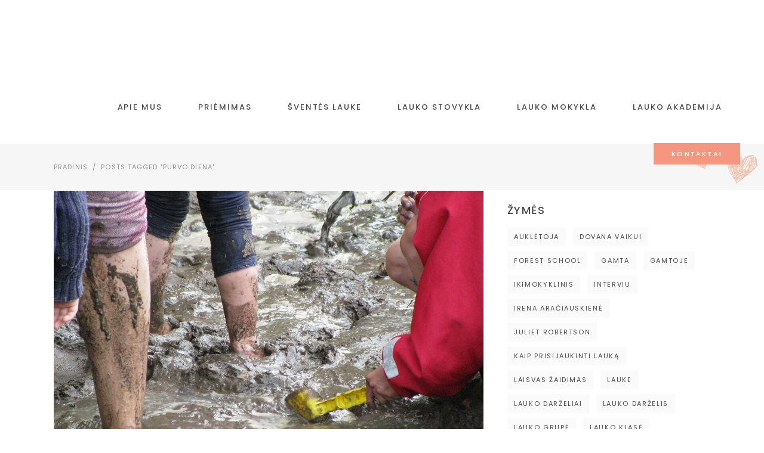

--- FILE ---
content_type: text/html; charset=UTF-8
request_url: https://laukodarzelis.lt/tag/purvo-diena/
body_size: 16662
content:
<!DOCTYPE html><html
lang="lt-LT"><head><link
rel="shortcut icon" href="https://laukodarzelis.lt/wp-content/themes/peggi/favicon.ico" type="image/x-icon"><link
rel="icon" href="https://laukodarzelis.lt/wp-content/themes/peggi/favicon.ico" type="image/x-icon">
 <script async src="https://www.googletagmanager.com/gtag/js?id=UA-102425478-3" type="7277fad61f5b0d66293bce30-text/javascript"></script> <script type="7277fad61f5b0d66293bce30-text/javascript">window.dataLayer = window.dataLayer || [];
  function gtag(){dataLayer.push(arguments);}
  gtag('js', new Date());

  gtag('config', 'UA-102425478-3');</script>  <script type="7277fad61f5b0d66293bce30-text/javascript">(function(w,d,s,l,i){w[l]=w[l]||[];w[l].push({'gtm.start':
	new Date().getTime(),event:'gtm.js'});var f=d.getElementsByTagName(s)[0],
	j=d.createElement(s),dl=l!='dataLayer'?'&l='+l:'';j.async=true;j.src=
	'https://www.googletagmanager.com/gtm.js?id='+i+dl;f.parentNode.insertBefore(j,f);
	})(window,document,'script','dataLayer','GTM-MW34TC5');</script> <meta
charset="UTF-8"/><link rel="profile" href="https://gmpg.org/xfn/11" /><meta
name="viewport" content="width=device-width,initial-scale=1,user-scalable=yes"><meta
name='robots' content='index, follow, max-image-preview:large, max-snippet:-1, max-video-preview:-1' /><title>Purvo diena Archives - Lauko Darželis</title><link
rel="canonical" href="https://laukodarzelis.lt/tag/purvo-diena/" /><meta
property="og:locale" content="lt_LT" /><meta
property="og:type" content="article" /><meta
property="og:title" content="Purvo diena Archives - Lauko Darželis" /><meta
property="og:url" content="https://laukodarzelis.lt/tag/purvo-diena/" /><meta
property="og:site_name" content="Lauko Darželis" /><meta
property="og:image" content="https://laukodarzelis.lt/wp-content/uploads/2020/05/20180809-Lauke-Darzelis2-013.jpg" /><meta
property="og:image:width" content="800" /><meta
property="og:image:height" content="533" /><meta
property="og:image:type" content="image/jpeg" /><meta
name="twitter:card" content="summary_large_image" /> <script type="application/ld+json" class="yoast-schema-graph">{"@context":"https://schema.org","@graph":[{"@type":"CollectionPage","@id":"https://laukodarzelis.lt/tag/purvo-diena/","url":"https://laukodarzelis.lt/tag/purvo-diena/","name":"Purvo diena Archives - Lauko Darželis","isPartOf":{"@id":"https://laukodarzelis.lt/#website"},"primaryImageOfPage":{"@id":"https://laukodarzelis.lt/tag/purvo-diena/#primaryimage"},"image":{"@id":"https://laukodarzelis.lt/tag/purvo-diena/#primaryimage"},"thumbnailUrl":"https://laukodarzelis.lt/wp-content/uploads/2015/08/PdIV-1.jpg","breadcrumb":{"@id":"https://laukodarzelis.lt/tag/purvo-diena/#breadcrumb"},"inLanguage":"lt-LT"},{"@type":"ImageObject","inLanguage":"lt-LT","@id":"https://laukodarzelis.lt/tag/purvo-diena/#primaryimage","url":"https://laukodarzelis.lt/wp-content/uploads/2015/08/PdIV-1.jpg","contentUrl":"https://laukodarzelis.lt/wp-content/uploads/2015/08/PdIV-1.jpg","width":"1071","height":"804","caption":""},{"@type":"BreadcrumbList","@id":"https://laukodarzelis.lt/tag/purvo-diena/#breadcrumb","itemListElement":[{"@type":"ListItem","position":1,"name":"Home","item":"https://laukodarzelis.lt/"},{"@type":"ListItem","position":2,"name":"Purvo diena"}]},{"@type":"WebSite","@id":"https://laukodarzelis.lt/#website","url":"https://laukodarzelis.lt/","name":"Lauko Darželis","description":"Lauko pedagogika Jūsų vaikučiui","publisher":{"@id":"https://laukodarzelis.lt/#organization"},"potentialAction":[{"@type":"SearchAction","target":{"@type":"EntryPoint","urlTemplate":"https://laukodarzelis.lt/?s={search_term_string}"},"query-input":{"@type":"PropertyValueSpecification","valueRequired":true,"valueName":"search_term_string"}}],"inLanguage":"lt-LT"},{"@type":"Organization","@id":"https://laukodarzelis.lt/#organization","name":"VšĮ Lauko darželis","url":"https://laukodarzelis.lt/","logo":{"@type":"ImageObject","inLanguage":"lt-LT","@id":"https://laukodarzelis.lt/#/schema/logo/image/","url":"https://laukodarzelis.lt/wp-content/uploads/2019/03/Logo_darzelis-2.png","contentUrl":"https://laukodarzelis.lt/wp-content/uploads/2019/03/Logo_darzelis-2.png","width":340,"height":135,"caption":"VšĮ Lauko darželis"},"image":{"@id":"https://laukodarzelis.lt/#/schema/logo/image/"},"sameAs":["https://www.facebook.com/laukodarzelis/"]}]}</script> <link
rel='dns-prefetch' href='//maps.googleapis.com' /><link
rel='dns-prefetch' href='//fonts.googleapis.com' /><link
rel="alternate" type="application/rss+xml" title="Lauko Darželis &raquo; Įrašų RSS srautas" href="https://laukodarzelis.lt/feed/" /><link
rel="alternate" type="application/rss+xml" title="Lauko Darželis &raquo; Komentarų RSS srautas" href="https://laukodarzelis.lt/comments/feed/" /><link
rel="alternate" type="text/calendar" title="Lauko Darželis &raquo; iCal tiektuvas" href="https://laukodarzelis.lt/events/?ical=1" /><link
rel="alternate" type="application/rss+xml" title="Lauko Darželis &raquo; Žymos „Purvo diena“ RSS srautas" href="https://laukodarzelis.lt/tag/purvo-diena/feed/" /><style>.lazyload,
			.lazyloading {
				max-width: 100%;
			}</style><style id='wp-img-auto-sizes-contain-inline-css' type='text/css'>img:is([sizes=auto i],[sizes^="auto," i]){contain-intrinsic-size:3000px 1500px}
/*# sourceURL=wp-img-auto-sizes-contain-inline-css */</style><link
rel='stylesheet' id='twb-open-sans-css' href='https://fonts.googleapis.com/css?family=Open+Sans%3A300%2C400%2C500%2C600%2C700%2C800&#038;display=swap&#038;ver=6.9' type='text/css' media='all' /><link
rel='stylesheet' id='twbbwg-global-css' href='https://laukodarzelis.lt/wp-content/plugins/photo-gallery/booster/assets/css/global.css?ver=1.0.0' type='text/css' media='all' /><link
rel='stylesheet' id='wp-block-library-css' href='https://laukodarzelis.lt/wp-includes/css/dist/block-library/style.min.css?ver=6.9' type='text/css' media='all' /><style id='global-styles-inline-css' type='text/css'>:root{--wp--preset--aspect-ratio--square: 1;--wp--preset--aspect-ratio--4-3: 4/3;--wp--preset--aspect-ratio--3-4: 3/4;--wp--preset--aspect-ratio--3-2: 3/2;--wp--preset--aspect-ratio--2-3: 2/3;--wp--preset--aspect-ratio--16-9: 16/9;--wp--preset--aspect-ratio--9-16: 9/16;--wp--preset--color--black: #000000;--wp--preset--color--cyan-bluish-gray: #abb8c3;--wp--preset--color--white: #ffffff;--wp--preset--color--pale-pink: #f78da7;--wp--preset--color--vivid-red: #cf2e2e;--wp--preset--color--luminous-vivid-orange: #ff6900;--wp--preset--color--luminous-vivid-amber: #fcb900;--wp--preset--color--light-green-cyan: #7bdcb5;--wp--preset--color--vivid-green-cyan: #00d084;--wp--preset--color--pale-cyan-blue: #8ed1fc;--wp--preset--color--vivid-cyan-blue: #0693e3;--wp--preset--color--vivid-purple: #9b51e0;--wp--preset--gradient--vivid-cyan-blue-to-vivid-purple: linear-gradient(135deg,rgb(6,147,227) 0%,rgb(155,81,224) 100%);--wp--preset--gradient--light-green-cyan-to-vivid-green-cyan: linear-gradient(135deg,rgb(122,220,180) 0%,rgb(0,208,130) 100%);--wp--preset--gradient--luminous-vivid-amber-to-luminous-vivid-orange: linear-gradient(135deg,rgb(252,185,0) 0%,rgb(255,105,0) 100%);--wp--preset--gradient--luminous-vivid-orange-to-vivid-red: linear-gradient(135deg,rgb(255,105,0) 0%,rgb(207,46,46) 100%);--wp--preset--gradient--very-light-gray-to-cyan-bluish-gray: linear-gradient(135deg,rgb(238,238,238) 0%,rgb(169,184,195) 100%);--wp--preset--gradient--cool-to-warm-spectrum: linear-gradient(135deg,rgb(74,234,220) 0%,rgb(151,120,209) 20%,rgb(207,42,186) 40%,rgb(238,44,130) 60%,rgb(251,105,98) 80%,rgb(254,248,76) 100%);--wp--preset--gradient--blush-light-purple: linear-gradient(135deg,rgb(255,206,236) 0%,rgb(152,150,240) 100%);--wp--preset--gradient--blush-bordeaux: linear-gradient(135deg,rgb(254,205,165) 0%,rgb(254,45,45) 50%,rgb(107,0,62) 100%);--wp--preset--gradient--luminous-dusk: linear-gradient(135deg,rgb(255,203,112) 0%,rgb(199,81,192) 50%,rgb(65,88,208) 100%);--wp--preset--gradient--pale-ocean: linear-gradient(135deg,rgb(255,245,203) 0%,rgb(182,227,212) 50%,rgb(51,167,181) 100%);--wp--preset--gradient--electric-grass: linear-gradient(135deg,rgb(202,248,128) 0%,rgb(113,206,126) 100%);--wp--preset--gradient--midnight: linear-gradient(135deg,rgb(2,3,129) 0%,rgb(40,116,252) 100%);--wp--preset--font-size--small: 13px;--wp--preset--font-size--medium: 20px;--wp--preset--font-size--large: 36px;--wp--preset--font-size--x-large: 42px;--wp--preset--spacing--20: 0.44rem;--wp--preset--spacing--30: 0.67rem;--wp--preset--spacing--40: 1rem;--wp--preset--spacing--50: 1.5rem;--wp--preset--spacing--60: 2.25rem;--wp--preset--spacing--70: 3.38rem;--wp--preset--spacing--80: 5.06rem;--wp--preset--shadow--natural: 6px 6px 9px rgba(0, 0, 0, 0.2);--wp--preset--shadow--deep: 12px 12px 50px rgba(0, 0, 0, 0.4);--wp--preset--shadow--sharp: 6px 6px 0px rgba(0, 0, 0, 0.2);--wp--preset--shadow--outlined: 6px 6px 0px -3px rgb(255, 255, 255), 6px 6px rgb(0, 0, 0);--wp--preset--shadow--crisp: 6px 6px 0px rgb(0, 0, 0);}:where(.is-layout-flex){gap: 0.5em;}:where(.is-layout-grid){gap: 0.5em;}body .is-layout-flex{display: flex;}.is-layout-flex{flex-wrap: wrap;align-items: center;}.is-layout-flex > :is(*, div){margin: 0;}body .is-layout-grid{display: grid;}.is-layout-grid > :is(*, div){margin: 0;}:where(.wp-block-columns.is-layout-flex){gap: 2em;}:where(.wp-block-columns.is-layout-grid){gap: 2em;}:where(.wp-block-post-template.is-layout-flex){gap: 1.25em;}:where(.wp-block-post-template.is-layout-grid){gap: 1.25em;}.has-black-color{color: var(--wp--preset--color--black) !important;}.has-cyan-bluish-gray-color{color: var(--wp--preset--color--cyan-bluish-gray) !important;}.has-white-color{color: var(--wp--preset--color--white) !important;}.has-pale-pink-color{color: var(--wp--preset--color--pale-pink) !important;}.has-vivid-red-color{color: var(--wp--preset--color--vivid-red) !important;}.has-luminous-vivid-orange-color{color: var(--wp--preset--color--luminous-vivid-orange) !important;}.has-luminous-vivid-amber-color{color: var(--wp--preset--color--luminous-vivid-amber) !important;}.has-light-green-cyan-color{color: var(--wp--preset--color--light-green-cyan) !important;}.has-vivid-green-cyan-color{color: var(--wp--preset--color--vivid-green-cyan) !important;}.has-pale-cyan-blue-color{color: var(--wp--preset--color--pale-cyan-blue) !important;}.has-vivid-cyan-blue-color{color: var(--wp--preset--color--vivid-cyan-blue) !important;}.has-vivid-purple-color{color: var(--wp--preset--color--vivid-purple) !important;}.has-black-background-color{background-color: var(--wp--preset--color--black) !important;}.has-cyan-bluish-gray-background-color{background-color: var(--wp--preset--color--cyan-bluish-gray) !important;}.has-white-background-color{background-color: var(--wp--preset--color--white) !important;}.has-pale-pink-background-color{background-color: var(--wp--preset--color--pale-pink) !important;}.has-vivid-red-background-color{background-color: var(--wp--preset--color--vivid-red) !important;}.has-luminous-vivid-orange-background-color{background-color: var(--wp--preset--color--luminous-vivid-orange) !important;}.has-luminous-vivid-amber-background-color{background-color: var(--wp--preset--color--luminous-vivid-amber) !important;}.has-light-green-cyan-background-color{background-color: var(--wp--preset--color--light-green-cyan) !important;}.has-vivid-green-cyan-background-color{background-color: var(--wp--preset--color--vivid-green-cyan) !important;}.has-pale-cyan-blue-background-color{background-color: var(--wp--preset--color--pale-cyan-blue) !important;}.has-vivid-cyan-blue-background-color{background-color: var(--wp--preset--color--vivid-cyan-blue) !important;}.has-vivid-purple-background-color{background-color: var(--wp--preset--color--vivid-purple) !important;}.has-black-border-color{border-color: var(--wp--preset--color--black) !important;}.has-cyan-bluish-gray-border-color{border-color: var(--wp--preset--color--cyan-bluish-gray) !important;}.has-white-border-color{border-color: var(--wp--preset--color--white) !important;}.has-pale-pink-border-color{border-color: var(--wp--preset--color--pale-pink) !important;}.has-vivid-red-border-color{border-color: var(--wp--preset--color--vivid-red) !important;}.has-luminous-vivid-orange-border-color{border-color: var(--wp--preset--color--luminous-vivid-orange) !important;}.has-luminous-vivid-amber-border-color{border-color: var(--wp--preset--color--luminous-vivid-amber) !important;}.has-light-green-cyan-border-color{border-color: var(--wp--preset--color--light-green-cyan) !important;}.has-vivid-green-cyan-border-color{border-color: var(--wp--preset--color--vivid-green-cyan) !important;}.has-pale-cyan-blue-border-color{border-color: var(--wp--preset--color--pale-cyan-blue) !important;}.has-vivid-cyan-blue-border-color{border-color: var(--wp--preset--color--vivid-cyan-blue) !important;}.has-vivid-purple-border-color{border-color: var(--wp--preset--color--vivid-purple) !important;}.has-vivid-cyan-blue-to-vivid-purple-gradient-background{background: var(--wp--preset--gradient--vivid-cyan-blue-to-vivid-purple) !important;}.has-light-green-cyan-to-vivid-green-cyan-gradient-background{background: var(--wp--preset--gradient--light-green-cyan-to-vivid-green-cyan) !important;}.has-luminous-vivid-amber-to-luminous-vivid-orange-gradient-background{background: var(--wp--preset--gradient--luminous-vivid-amber-to-luminous-vivid-orange) !important;}.has-luminous-vivid-orange-to-vivid-red-gradient-background{background: var(--wp--preset--gradient--luminous-vivid-orange-to-vivid-red) !important;}.has-very-light-gray-to-cyan-bluish-gray-gradient-background{background: var(--wp--preset--gradient--very-light-gray-to-cyan-bluish-gray) !important;}.has-cool-to-warm-spectrum-gradient-background{background: var(--wp--preset--gradient--cool-to-warm-spectrum) !important;}.has-blush-light-purple-gradient-background{background: var(--wp--preset--gradient--blush-light-purple) !important;}.has-blush-bordeaux-gradient-background{background: var(--wp--preset--gradient--blush-bordeaux) !important;}.has-luminous-dusk-gradient-background{background: var(--wp--preset--gradient--luminous-dusk) !important;}.has-pale-ocean-gradient-background{background: var(--wp--preset--gradient--pale-ocean) !important;}.has-electric-grass-gradient-background{background: var(--wp--preset--gradient--electric-grass) !important;}.has-midnight-gradient-background{background: var(--wp--preset--gradient--midnight) !important;}.has-small-font-size{font-size: var(--wp--preset--font-size--small) !important;}.has-medium-font-size{font-size: var(--wp--preset--font-size--medium) !important;}.has-large-font-size{font-size: var(--wp--preset--font-size--large) !important;}.has-x-large-font-size{font-size: var(--wp--preset--font-size--x-large) !important;}
/*# sourceURL=global-styles-inline-css */</style><style id='classic-theme-styles-inline-css' type='text/css'>/*! This file is auto-generated */
.wp-block-button__link{color:#fff;background-color:#32373c;border-radius:9999px;box-shadow:none;text-decoration:none;padding:calc(.667em + 2px) calc(1.333em + 2px);font-size:1.125em}.wp-block-file__button{background:#32373c;color:#fff;text-decoration:none}
/*# sourceURL=/wp-includes/css/classic-themes.min.css */</style><link
rel='stylesheet' id='contact-form-7-css' href='https://laukodarzelis.lt/wp-content/plugins/contact-form-7/includes/css/styles.css?ver=6.1.4' type='text/css' media='all' /><link
rel='stylesheet' id='bwg_fonts-css' href='https://laukodarzelis.lt/wp-content/plugins/photo-gallery/css/bwg-fonts/fonts.css?ver=0.0.1' type='text/css' media='all' /><link
rel='stylesheet' id='sumoselect-css' href='https://laukodarzelis.lt/wp-content/plugins/photo-gallery/css/sumoselect.min.css?ver=3.4.6' type='text/css' media='all' /><link
rel='stylesheet' id='mCustomScrollbar-css' href='https://laukodarzelis.lt/wp-content/plugins/photo-gallery/css/jquery.mCustomScrollbar.min.css?ver=3.1.5' type='text/css' media='all' /><link
rel='stylesheet' id='bwg_googlefonts-css' href='https://fonts.googleapis.com/css?family=Ubuntu&#038;subset=greek,latin,greek-ext,vietnamese,cyrillic-ext,latin-ext,cyrillic' type='text/css' media='all' /><link
rel='stylesheet' id='bwg_frontend-css' href='https://laukodarzelis.lt/wp-content/plugins/photo-gallery/css/styles.min.css?ver=1.8.35' type='text/css' media='all' /><link
rel='stylesheet' id='rs-plugin-settings-css' href='https://laukodarzelis.lt/wp-content/plugins/revslider/public/assets/css/settings.css?ver=5.4.7.4' type='text/css' media='all' /><style id='rs-plugin-settings-inline-css' type='text/css'>#rs-demo-id {}
/*# sourceURL=rs-plugin-settings-inline-css */</style><link
rel='stylesheet' id='peggi-select-default-style-css' href='https://laukodarzelis.lt/wp-content/themes/peggi/style.css?ver=6.9' type='text/css' media='all' /><link
rel='stylesheet' id='peggi-select-modules-css' href='https://laukodarzelis.lt/wp-content/themes/peggi/assets/css/modules.min.css?ver=6.9' type='text/css' media='all' /><link
rel='stylesheet' id='qodef-font_elegant-css' href='https://laukodarzelis.lt/wp-content/themes/peggi/framework/lib/icons-pack/elegant-icons/style.min.css?ver=6.9' type='text/css' media='all' /><link
rel='stylesheet' id='qodef-font_awesome-css' href='https://laukodarzelis.lt/wp-content/themes/peggi/framework/lib/icons-pack/font-awesome/css/fontawesome-all.min.css?ver=6.9' type='text/css' media='all' /><link
rel='stylesheet' id='qodef-linear_icons-css' href='https://laukodarzelis.lt/wp-content/themes/peggi/framework/lib/icons-pack/linear-icons/style.css?ver=6.9' type='text/css' media='all' /><link
rel='stylesheet' id='mediaelement-css' href='https://laukodarzelis.lt/wp-includes/js/mediaelement/mediaelementplayer-legacy.min.css?ver=4.2.17' type='text/css' media='all' /><link
rel='stylesheet' id='wp-mediaelement-css' href='https://laukodarzelis.lt/wp-includes/js/mediaelement/wp-mediaelement.min.css?ver=6.9' type='text/css' media='all' /><link
rel='stylesheet' id='peggi-select-style-dynamic-css' href='https://laukodarzelis.lt/wp-content/themes/peggi/assets/css/style_dynamic.css?ver=1572901071' type='text/css' media='all' /><link
rel='stylesheet' id='peggi-select-modules-responsive-css' href='https://laukodarzelis.lt/wp-content/themes/peggi/assets/css/modules-responsive.min.css?ver=6.9' type='text/css' media='all' /><link
rel='stylesheet' id='peggi-select-style-dynamic-responsive-css' href='https://laukodarzelis.lt/wp-content/themes/peggi/assets/css/style_dynamic_responsive.css?ver=1572901071' type='text/css' media='all' /><link
rel='stylesheet' id='peggi-select-google-fonts-css' href='https://fonts.googleapis.com/css?family=Poppins%3A300%2C400%2C500%7CArchitects+Daughter%3A300%2C400%2C500&#038;subset=latin-ext&#038;ver=1.0.0' type='text/css' media='all' /> <script type="7277fad61f5b0d66293bce30-text/javascript" src="https://laukodarzelis.lt/wp-includes/js/jquery/jquery.min.js?ver=3.7.1" id="jquery-core-js"></script> <script type="7277fad61f5b0d66293bce30-text/javascript" src="https://laukodarzelis.lt/wp-includes/js/jquery/jquery-migrate.min.js?ver=3.4.1" id="jquery-migrate-js"></script> <script type="7277fad61f5b0d66293bce30-text/javascript" src="https://laukodarzelis.lt/wp-content/plugins/photo-gallery/booster/assets/js/circle-progress.js?ver=1.2.2" id="twbbwg-circle-js"></script> <script type="7277fad61f5b0d66293bce30-text/javascript" id="twbbwg-global-js-extra">/*  */
var twb = {"nonce":"091904a975","ajax_url":"https://laukodarzelis.lt/wp-admin/admin-ajax.php","plugin_url":"https://laukodarzelis.lt/wp-content/plugins/photo-gallery/booster","href":"https://laukodarzelis.lt/wp-admin/admin.php?page=twbbwg_photo-gallery"};
var twb = {"nonce":"091904a975","ajax_url":"https://laukodarzelis.lt/wp-admin/admin-ajax.php","plugin_url":"https://laukodarzelis.lt/wp-content/plugins/photo-gallery/booster","href":"https://laukodarzelis.lt/wp-admin/admin.php?page=twbbwg_photo-gallery"};
//# sourceURL=twbbwg-global-js-extra
/*  */</script> <script type="7277fad61f5b0d66293bce30-text/javascript" src="https://laukodarzelis.lt/wp-content/plugins/photo-gallery/booster/assets/js/global.js?ver=1.0.0" id="twbbwg-global-js"></script> <script type="7277fad61f5b0d66293bce30-text/javascript" src="https://laukodarzelis.lt/wp-content/plugins/photo-gallery/js/jquery.sumoselect.min.js?ver=3.4.6" id="sumoselect-js"></script> <script type="7277fad61f5b0d66293bce30-text/javascript" src="https://laukodarzelis.lt/wp-content/plugins/photo-gallery/js/tocca.min.js?ver=2.0.9" id="bwg_mobile-js"></script> <script type="7277fad61f5b0d66293bce30-text/javascript" src="https://laukodarzelis.lt/wp-content/plugins/photo-gallery/js/jquery.mCustomScrollbar.concat.min.js?ver=3.1.5" id="mCustomScrollbar-js"></script> <script type="7277fad61f5b0d66293bce30-text/javascript" src="https://laukodarzelis.lt/wp-content/plugins/photo-gallery/js/jquery.fullscreen.min.js?ver=0.6.0" id="jquery-fullscreen-js"></script> <script type="7277fad61f5b0d66293bce30-text/javascript" id="bwg_frontend-js-extra">/*  */
var bwg_objectsL10n = {"bwg_field_required":"field is required.","bwg_mail_validation":"This is not a valid email address.","bwg_search_result":"There are no images matching your search.","bwg_select_tag":"Select Tag","bwg_order_by":"Order By","bwg_search":"Search","bwg_show_ecommerce":"Show Ecommerce","bwg_hide_ecommerce":"Hide Ecommerce","bwg_show_comments":"Show Comments","bwg_hide_comments":"Hide Comments","bwg_restore":"Restore","bwg_maximize":"Maximize","bwg_fullscreen":"Fullscreen","bwg_exit_fullscreen":"Exit Fullscreen","bwg_search_tag":"SEARCH...","bwg_tag_no_match":"No tags found","bwg_all_tags_selected":"All tags selected","bwg_tags_selected":"tags selected","play":"Play","pause":"Pause","is_pro":"","bwg_play":"Play","bwg_pause":"Pause","bwg_hide_info":"Hide info","bwg_show_info":"Show info","bwg_hide_rating":"Hide rating","bwg_show_rating":"Show rating","ok":"Ok","cancel":"Cancel","select_all":"Select all","lazy_load":"0","lazy_loader":"https://laukodarzelis.lt/wp-content/plugins/photo-gallery/images/ajax_loader.png","front_ajax":"0","bwg_tag_see_all":"see all tags","bwg_tag_see_less":"see less tags"};
//# sourceURL=bwg_frontend-js-extra
/*  */</script> <script type="7277fad61f5b0d66293bce30-text/javascript" src="https://laukodarzelis.lt/wp-content/plugins/photo-gallery/js/scripts.min.js?ver=1.8.35" id="bwg_frontend-js"></script> <script type="7277fad61f5b0d66293bce30-text/javascript" src="https://laukodarzelis.lt/wp-content/plugins/revslider/public/assets/js/jquery.themepunch.tools.min.js?ver=5.4.7.4" id="tp-tools-js"></script> <script type="7277fad61f5b0d66293bce30-text/javascript" src="https://laukodarzelis.lt/wp-content/plugins/revslider/public/assets/js/jquery.themepunch.revolution.min.js?ver=5.4.7.4" id="revmin-js"></script> <link
rel="https://api.w.org/" href="https://laukodarzelis.lt/wp-json/" /><link
rel="alternate" title="JSON" type="application/json" href="https://laukodarzelis.lt/wp-json/wp/v2/tags/1268" /><link
rel="EditURI" type="application/rsd+xml" title="RSD" href="https://laukodarzelis.lt/xmlrpc.php?rsd" /><meta
name="generator" content="WordPress 6.9" /><meta
name="tec-api-version" content="v1"><meta
name="tec-api-origin" content="https://laukodarzelis.lt"><link
rel="alternate" href="https://laukodarzelis.lt/wp-json/tribe/events/v1/events/?tags=purvo-diena" /> <script type="7277fad61f5b0d66293bce30-text/javascript">document.documentElement.className = document.documentElement.className.replace('no-js', 'js');</script> <style>.no-js img.lazyload {
				display: none;
			}

			figure.wp-block-image img.lazyloading {
				min-width: 150px;
			}

			.lazyload,
			.lazyloading {
				--smush-placeholder-width: 100px;
				--smush-placeholder-aspect-ratio: 1/1;
				width: var(--smush-image-width, var(--smush-placeholder-width)) !important;
				aspect-ratio: var(--smush-image-aspect-ratio, var(--smush-placeholder-aspect-ratio)) !important;
			}

						.lazyload, .lazyloading {
				opacity: 0;
			}

			.lazyloaded {
				opacity: 1;
				transition: opacity 10ms;
				transition-delay: 0ms;
			}</style> <script type="7277fad61f5b0d66293bce30-text/javascript">!function(f,b,e,v,n,t,s){if(f.fbq)return;n=f.fbq=function(){n.callMethod?
n.callMethod.apply(n,arguments):n.queue.push(arguments)};if(!f._fbq)f._fbq=n;
n.push=n;n.loaded=!0;n.version='2.0';n.queue=[];t=b.createElement(e);t.async=!0;
t.src=v;s=b.getElementsByTagName(e)[0];s.parentNode.insertBefore(t,s)}(window,
document,'script','https://connect.facebook.net/en_US/fbevents.js?v=next');</script>  <script type="7277fad61f5b0d66293bce30-text/javascript">var url = window.location.origin + '?ob=open-bridge';
        fbq('set', 'openbridge', '496585825021997', url);</script> <script type="7277fad61f5b0d66293bce30-text/javascript">fbq('init', '496585825021997', {}, {
    "agent": "wordpress-6.9-3.0.14"
})</script><script type="7277fad61f5b0d66293bce30-text/javascript">fbq('track', 'PageView', []);</script> 
<noscript>
<img
height="1" width="1" style="display:none" alt="fbpx"
src="https://www.facebook.com/tr?id=496585825021997&ev=PageView&noscript=1" />
</noscript><meta
name="generator" content="Powered by WPBakery Page Builder - drag and drop page builder for WordPress."/><meta
name="generator" content="Powered by Slider Revolution 5.4.7.4 - responsive, Mobile-Friendly Slider Plugin for WordPress with comfortable drag and drop interface." /> <script type="7277fad61f5b0d66293bce30-text/javascript">function setREVStartSize(e){									
						try{ e.c=jQuery(e.c);var i=jQuery(window).width(),t=9999,r=0,n=0,l=0,f=0,s=0,h=0;
							if(e.responsiveLevels&&(jQuery.each(e.responsiveLevels,function(e,f){f>i&&(t=r=f,l=e),i>f&&f>r&&(r=f,n=e)}),t>r&&(l=n)),f=e.gridheight[l]||e.gridheight[0]||e.gridheight,s=e.gridwidth[l]||e.gridwidth[0]||e.gridwidth,h=i/s,h=h>1?1:h,f=Math.round(h*f),"fullscreen"==e.sliderLayout){var u=(e.c.width(),jQuery(window).height());if(void 0!=e.fullScreenOffsetContainer){var c=e.fullScreenOffsetContainer.split(",");if (c) jQuery.each(c,function(e,i){u=jQuery(i).length>0?u-jQuery(i).outerHeight(!0):u}),e.fullScreenOffset.split("%").length>1&&void 0!=e.fullScreenOffset&&e.fullScreenOffset.length>0?u-=jQuery(window).height()*parseInt(e.fullScreenOffset,0)/100:void 0!=e.fullScreenOffset&&e.fullScreenOffset.length>0&&(u-=parseInt(e.fullScreenOffset,0))}f=u}else void 0!=e.minHeight&&f<e.minHeight&&(f=e.minHeight);e.c.closest(".rev_slider_wrapper").css({height:f})					
						}catch(d){console.log("Failure at Presize of Slider:"+d)}						
					};</script> <style type="text/css" id="wp-custom-css">.qodef-btn.qodef-btn-solid,
.qodef-st-separator,
.wpcf7-submit,
.qodef-icon-stack {
	background-color: #F59780 !important;
}
.qodef-btn.qodef-btn-solid:not(.qodef-btn-custom-border-hover):hover {
	background-color: rgba(245,151,128,0.85) !important;
	color: white !important;
}

.qodef-btn-simple .qodef-btn-text, 
.qodef-main-menu ul li:hover>a, .qodef-top-bar .widget a:hover {
	color: #F59780 !important;
}</style><noscript><style>.wpb_animate_when_almost_visible { opacity: 1; }</style></noscript>	 <script async src="https://www.googletagmanager.com/gtag/js?id=UA-167518771-1" type="7277fad61f5b0d66293bce30-text/javascript"></script> <script type="7277fad61f5b0d66293bce30-text/javascript">window.dataLayer = window.dataLayer || [];
  function gtag(){dataLayer.push(arguments);}
  gtag('js', new Date());

  gtag('config', 'UA-167518771-1');</script> </head><body
class="archive tag tag-purvo-diena tag-1268 wp-theme-peggi peggi-core-1.0 tribe-no-js peggi-ver-1.0 qodef-grid-1200 qodef-wide-dropdown-menu-content-in-grid qodef-no-behavior qodef-dropdown-animate-height qodef-header-standard qodef-menu-area-shadow-disable qodef-menu-area-in-grid-shadow-disable qodef-menu-area-border-disable qodef-menu-area-in-grid-border-disable qodef-logo-area-border-disable qodef-side-menu-slide-from-right qodef-default-mobile-header qodef-sticky-up-mobile-header qodef-fullscreen-search qodef-search-fade wpb-js-composer js-comp-ver-6.0.5 vc_responsive" itemscope itemtype="http://schema.org/WebPage">
<noscript><iframe
data-src="https://www.googletagmanager.com/ns.html?id=GTM-MW34TC5"
height="0" width="0" style="display:none;visibility:hidden" src="[data-uri]" class="lazyload" data-load-mode="1"></iframe></noscript><section
class="qodef-side-menu">
<a
class="qodef-close-side-menu qodef-close-side-menu-icon-pack" href="#">
<span
aria-hidden="true" class="qodef-icon-font-elegant icon_close "></span>	</a><div
id="media_image-4" class="widget qodef-sidearea widget_media_image"><a
href="http://peggi.select-themes.com"><img
class="image lazyload" data-src="http://peggi.select-themes.com/wp-content/uploads/2018/05/footer-logo.png" alt="a" width="154" height="70" decoding="async" src="[data-uri]" style="--smush-placeholder-width: 154px; --smush-placeholder-aspect-ratio: 154/70;" /></a></div><div
class="widget qodef-separator-widget"><div
class="qodef-separator-holder clearfix  qodef-separator-center qodef-separator-full-width"><div
class="qodef-separator" style="border-color: #ffffff;border-style: solid;border-bottom-width: 0px;margin-top: -10px"></div></div></div><div
id="text-6" class="widget qodef-sidearea widget_text"><div
class="textwidget"><p
style="color:#7b7b7b;">Lorem ipsum dolor amet, modus intellegebat duo dolorum graecis</p></div></div><div
class="widget qodef-separator-widget"><div
class="qodef-separator-holder clearfix  qodef-separator-center qodef-separator-normal"><div
class="qodef-separator" style="border-color: #ffffff;border-style: solid"></div></div></div><div
class="widget qodef-separator-widget"><div
class="qodef-separator-holder clearfix  qodef-separator-center qodef-separator-normal"><div
class="qodef-separator" style="border-color: #ffffff;border-style: solid"></div></div></div><div
id="custom_html-5" class="widget_text widget qodef-sidearea widget_custom_html"><div
class="textwidget custom-html-widget"><h5><span
style="color:#4c494a; margin-bottom:-10px;">Follow Us</span></h5></div></div><div
class="widget qodef-social-icons-group-widget text-align-center">							<a class="qodef-social-icon-widget-holder qodef-icon-has-hover" data-hover-color="#ce692f" style="color: #4c494a;;font-size: 18px;margin: -10px 15px 0 0;" href="https://www.facebook.com" target="_blank">
<span
class="qodef-social-icon-widget fab fa-facebook-f"></span>				</a>
<a class="qodef-social-icon-widget-holder qodef-icon-has-hover" data-hover-color="#ce692f" style="color: #4c494a;;font-size: 18px;margin: -10px 15px 0 0;" href="https://www.twitter.com" target="_blank">
<span
class="qodef-social-icon-widget fab fa-twitter"></span>				</a>
<a class="qodef-social-icon-widget-holder qodef-icon-has-hover" data-hover-color="#ce692f" style="color: #4c494a;;font-size: 18px;margin: -10px 15px 0 0;" href="https://www.instagram.com" target="_blank">
<span
class="qodef-social-icon-widget fab fa-instagram"></span>				</a></div></section><div
class="qodef-wrapper"><div
class="qodef-wrapper-inner"><div
class="qodef-fullscreen-search-holder">
<a
class="qodef-search-close qodef-search-close-icon-pack" href="javascript:void(0)">
<span
aria-hidden="true" class="qodef-icon-linear-icons lnr lnr-cross " ></span>	</a><div
class="qodef-fullscreen-search-table"><div
class="qodef-fullscreen-search-cell"><div
class="qodef-fullscreen-search-inner"><form
action="https://laukodarzelis.lt/" class="qodef-fullscreen-search-form" method="get"><div
class="qodef-form-holder"><div
class="qodef-form-holder-inner"><div
class="qodef-field-holder">
<input
type="text" placeholder="Search" name="s" class="qodef-search-field" autocomplete="off"/></div>
<button
type="submit" class="qodef-search-submit qodef-search-submit-icon-pack">
<span
aria-hidden="true" class="qodef-icon-linear-icons lnr lnr-magnifier " ></span>							</button></div></div></form></div></div></div></div><header
class="qodef-page-header"><div
class="qodef-menu-area qodef-menu-right"><div
class="qodef-vertical-align-containers"><div
class="qodef-position-left"><div
class="qodef-position-left-inner"><div
class="qodef-logo-wrapper">
<a
itemprop="url" href="https://laukodarzelis.lt/" style="height: 67px;">
<img
itemprop="image" class="qodef-normal-logo lazyload" data-src="https://laukodarzelis.lt/wp-content/uploads/2019/03/Logo_darzelis-2.png" width="340" height="135"  alt="logo" src="[data-uri]" style="--smush-placeholder-width: 340px; --smush-placeholder-aspect-ratio: 340/135;" />
<img
itemprop="image" class="qodef-dark-logo lazyload" data-src="https://laukodarzelis.lt/wp-content/uploads/2018/05/logo-default.png" width="258" height="118"  alt="dark logo" src="[data-uri]" style="--smush-placeholder-width: 258px; --smush-placeholder-aspect-ratio: 258/118;" />        <img
itemprop="image" class="qodef-light-logo lazyload" data-src="https://laukodarzelis.lt/wp-content/uploads/2018/05/logo-default.png" width="258" height="118"  alt="light logo" src="[data-uri]" style="--smush-placeholder-width: 258px; --smush-placeholder-aspect-ratio: 258/118;" />    </a></div></div></div><div
class="qodef-position-right"><div
class="qodef-position-right-inner"><nav
class="qodef-main-menu qodef-drop-down qodef-default-nav"><ul
id="menu-main" class="clearfix"><li
id="nav-menu-item-5694" class="menu-item menu-item-type-post_type menu-item-object-page menu-item-has-children  has_sub narrow"><a
href="https://laukodarzelis.lt/apie-mus/" class=""><span
class="item_outer"><span
class="item_text">Apie mus</span><i
class="qodef-menu-arrow fa fa-angle-down"></i></span></a><div
class="second"><div
class="inner"><ul><li
id="nav-menu-item-3572" class="menu-item menu-item-type-custom menu-item-object-custom anchor-item "><a
href="/apie-mus/#kodel-lauke" class=""><span
class="item_outer"><span
class="item_text">Kodėl lauke?</span></span></a></li><li
id="nav-menu-item-3608" class="menu-item menu-item-type-post_type menu-item-object-page "><a
href="https://laukodarzelis.lt/ugdytojai/" class=""><span
class="item_outer"><span
class="item_text">Ugdytojai</span></span></a></li><li
id="nav-menu-item-4093" class="menu-item menu-item-type-custom menu-item-object-custom anchor-item "><a
href="/apie-mus/#ivairove-misrios-grupes" class=""><span
class="item_outer"><span
class="item_text">Mišrios grupės</span></span></a></li><li
id="nav-menu-item-4094" class="menu-item menu-item-type-custom menu-item-object-custom anchor-item "><a
href="/apie-mus/#ivairove-daugiakulturiskumas" class=""><span
class="item_outer"><span
class="item_text">Daugiakultūriškumas</span></span></a></li><li
id="nav-menu-item-5926" class="menu-item menu-item-type-post_type menu-item-object-page "><a
href="https://laukodarzelis.lt/galerija/" class=""><span
class="item_outer"><span
class="item_text">Galerija</span></span></a></li><li
id="nav-menu-item-6142" class="menu-item menu-item-type-post_type menu-item-object-page "><a
href="https://laukodarzelis.lt/naujienos/" class=""><span
class="item_outer"><span
class="item_text">Naujienos</span></span></a></li></ul></div></div></li><li
id="nav-menu-item-5781" class="menu-item menu-item-type-post_type menu-item-object-page menu-item-has-children  has_sub narrow"><a
href="https://laukodarzelis.lt/priemimas/" class=""><span
class="item_outer"><span
class="item_text">Priėmimas</span><i
class="qodef-menu-arrow fa fa-angle-down"></i></span></a><div
class="second"><div
class="inner"><ul><li
id="nav-menu-item-4092" class="menu-item menu-item-type-custom menu-item-object-custom "><a
href="/priemimas/" class=""><span
class="item_outer"><span
class="item_text">Kainos ir sąlygos</span></span></a></li><li
id="nav-menu-item-4091" class="menu-item menu-item-type-custom menu-item-object-custom anchor-item "><a
href="/priemimas/#ritmas" class=""><span
class="item_outer"><span
class="item_text">Ritmas</span></span></a></li><li
id="nav-menu-item-3552" class="menu-item menu-item-type-custom menu-item-object-custom anchor-item "><a
href="/priemimas/#maistas" class=""><span
class="item_outer"><span
class="item_text">Maistas</span></span></a></li><li
id="nav-menu-item-3626" class="menu-item menu-item-type-post_type menu-item-object-page "><a
href="https://laukodarzelis.lt/duk/" class=""><span
class="item_outer"><span
class="item_text">DUK</span></span></a></li></ul></div></div></li><li
id="nav-menu-item-5927" class="menu-item menu-item-type-post_type menu-item-object-page  narrow"><a
href="https://laukodarzelis.lt/gimtadienis/" class=""><span
class="item_outer"><span
class="item_text">Šventės lauke</span></span></a></li><li
id="nav-menu-item-6559" class="menu-item menu-item-type-post_type menu-item-object-page  narrow"><a
href="https://laukodarzelis.lt/vasaros-stovykla/" class=""><span
class="item_outer"><span
class="item_text">Lauko stovykla</span></span></a></li><li
id="nav-menu-item-7296" class="menu-item menu-item-type-post_type menu-item-object-page  narrow"><a
href="https://laukodarzelis.lt/lauko-mokykla/" class=""><span
class="item_outer"><span
class="item_text">Lauko mokykla</span></span></a></li><li
id="nav-menu-item-6229" class="menu-item menu-item-type-post_type menu-item-object-page  narrow"><a
href="https://laukodarzelis.lt/lauko-akademija/" class=""><span
class="item_outer"><span
class="item_text">Lauko akademija</span></span></a></li><li
id="nav-menu-item-6328" class="hide_on_desktop menu-item menu-item-type-post_type menu-item-object-page  narrow"><a
href="https://laukodarzelis.lt/kontaktai/" class=""><span
class="item_outer"><span
class="item_text">Kontaktai</span></span></a></li></ul></nav><div
class="widget qodef-button-widget"><a
itemprop="url" href="/kontaktai" target="_self"  class="qodef-btn qodef-btn-small qodef-btn-solid qodef-btn- qodef-btn-custom-hover-bg " data-hover-bg-color="#f39e59" >
<span
class="qodef-btn-text">Kontaktai</span>
</a></div></div></div></div></div></header><header
class="qodef-mobile-header"><div
class="qodef-mobile-header-inner"><div
class="qodef-mobile-header-holder"><div
class="qodef-grid"><div
class="qodef-vertical-align-containers"><div
class="qodef-vertical-align-containers"><div
class="qodef-position-left"><div
class="qodef-position-left-inner"><div
class="qodef-mobile-logo-wrapper">
<a
itemprop="url" href="https://laukodarzelis.lt/" style="height: 67px">
<img
itemprop="image" data-src="https://laukodarzelis.lt/wp-content/uploads/2019/03/Logo_darzelis-2.png" width="340" height="135"  alt="Mobile Logo" src="[data-uri]" class="lazyload" style="--smush-placeholder-width: 340px; --smush-placeholder-aspect-ratio: 340/135;" />
</a></div></div></div><div
class="qodef-mobile-menu-opener qodef-mobile-menu-opener-icon-pack">
<a
href="javascript:void(0)">
<span
class="qodef-mobile-menu-icon">
<span
aria-hidden="true" class="qodef-icon-font-elegant icon_menu "></span>									</span>
</a></div></div></div></div></div><nav
class="qodef-mobile-nav"><div
class="qodef-grid"><ul
id="menu-main-1" class=""><li
id="mobile-menu-item-5694" class="menu-item menu-item-type-post_type menu-item-object-page menu-item-has-children  has_sub"><a
href="https://laukodarzelis.lt/apie-mus/" class=""><span>Apie mus</span></a><span
class="mobile_arrow"><i
class="qodef-sub-arrow fa fa-angle-right"></i><i
class="fa fa-angle-down"></i></span><ul
class="sub_menu"><li
id="mobile-menu-item-3572" class="menu-item menu-item-type-custom menu-item-object-custom "><a
href="/apie-mus/#kodel-lauke" class=""><span>Kodėl lauke?</span></a></li><li
id="mobile-menu-item-3608" class="menu-item menu-item-type-post_type menu-item-object-page "><a
href="https://laukodarzelis.lt/ugdytojai/" class=""><span>Ugdytojai</span></a></li><li
id="mobile-menu-item-4093" class="menu-item menu-item-type-custom menu-item-object-custom "><a
href="/apie-mus/#ivairove-misrios-grupes" class=""><span>Mišrios grupės</span></a></li><li
id="mobile-menu-item-4094" class="menu-item menu-item-type-custom menu-item-object-custom "><a
href="/apie-mus/#ivairove-daugiakulturiskumas" class=""><span>Daugiakultūriškumas</span></a></li><li
id="mobile-menu-item-5926" class="menu-item menu-item-type-post_type menu-item-object-page "><a
href="https://laukodarzelis.lt/galerija/" class=""><span>Galerija</span></a></li><li
id="mobile-menu-item-6142" class="menu-item menu-item-type-post_type menu-item-object-page "><a
href="https://laukodarzelis.lt/naujienos/" class=""><span>Naujienos</span></a></li></ul></li><li
id="mobile-menu-item-5781" class="menu-item menu-item-type-post_type menu-item-object-page menu-item-has-children  has_sub"><a
href="https://laukodarzelis.lt/priemimas/" class=""><span>Priėmimas</span></a><span
class="mobile_arrow"><i
class="qodef-sub-arrow fa fa-angle-right"></i><i
class="fa fa-angle-down"></i></span><ul
class="sub_menu"><li
id="mobile-menu-item-4092" class="menu-item menu-item-type-custom menu-item-object-custom "><a
href="/priemimas/" class=""><span>Kainos ir sąlygos</span></a></li><li
id="mobile-menu-item-4091" class="menu-item menu-item-type-custom menu-item-object-custom "><a
href="/priemimas/#ritmas" class=""><span>Ritmas</span></a></li><li
id="mobile-menu-item-3552" class="menu-item menu-item-type-custom menu-item-object-custom "><a
href="/priemimas/#maistas" class=""><span>Maistas</span></a></li><li
id="mobile-menu-item-3626" class="menu-item menu-item-type-post_type menu-item-object-page "><a
href="https://laukodarzelis.lt/duk/" class=""><span>DUK</span></a></li></ul></li><li
id="mobile-menu-item-5927" class="menu-item menu-item-type-post_type menu-item-object-page "><a
href="https://laukodarzelis.lt/gimtadienis/" class=""><span>Šventės lauke</span></a></li><li
id="mobile-menu-item-6559" class="menu-item menu-item-type-post_type menu-item-object-page "><a
href="https://laukodarzelis.lt/vasaros-stovykla/" class=""><span>Lauko stovykla</span></a></li><li
id="mobile-menu-item-7296" class="menu-item menu-item-type-post_type menu-item-object-page "><a
href="https://laukodarzelis.lt/lauko-mokykla/" class=""><span>Lauko mokykla</span></a></li><li
id="mobile-menu-item-6229" class="menu-item menu-item-type-post_type menu-item-object-page "><a
href="https://laukodarzelis.lt/lauko-akademija/" class=""><span>Lauko akademija</span></a></li><li
id="mobile-menu-item-6328" class="hide_on_desktop menu-item menu-item-type-post_type menu-item-object-page "><a
href="https://laukodarzelis.lt/kontaktai/" class=""><span>Kontaktai</span></a></li></ul></div></nav></div></header><a
id='qodef-back-to-top' href='#'>
<span
class="qodef-icon-stack">
<span
aria-hidden="true" class="qodef-icon-linear-icons lnr lnr-chevron-up "></span>                </span>
</a><div
class="qodef-content" ><div
class="qodef-content-inner"><div
class="qodef-title-holder qodef-breadcrumbs-type qodef-title-va-header-bottom" style="height: 80px" data-height="80"><div
class="qodef-title-wrapper" style="height: 80px"><div
class="qodef-title-inner"><div
class="qodef-grid"><div
itemprop="breadcrumb" class="qodef-breadcrumbs "><a
itemprop="url" href="https://laukodarzelis.lt/">Pradinis</a><span
class="qodef-delimiter">&nbsp; / &nbsp;</span><span
class="qodef-current">Posts tagged "Purvo diena"</span></div></div></div></div></div><div
class="qodef-container"><div
class="qodef-container-inner clearfix"><div
class="qodef-grid-row qodef-grid-medium-gutter"><div
class="qodef-page-content-holder qodef-grid-col-8"><div
class="qodef-blog-holder qodef-blog-standard qodef-blog-pagination-standard" data-blog-type= standard data-next-page= 2 data-max-num-pages= 1 data-post-number= 10 data-excerpt-length= 40 data-archive-tag= 1268 ><div
class="qodef-blog-holder-inner"><article
id="post-2663" class="qodef-post-has-media post-2663 post type-post status-publish format-standard has-post-thumbnail hentry category-lauko-darzelis tag-lauko-darzelis-2 tag-purvo-diena tag-vanduo"><div
class="qodef-post-content"><div
class="qodef-post-heading"><div
class="qodef-post-image">
<a
itemprop="url" href="https://laukodarzelis.lt/2015/08/01/lauko-darzelyje-atsventeme-purvo-diena/" title="Lauko darželyje atšventėme purvo dieną!">
<img
width="1071" height="804" src="https://laukodarzelis.lt/wp-content/uploads/2015/08/PdIV-1.jpg" class="attachment-full size-full wp-post-image" alt="" decoding="async" fetchpriority="high" srcset="https://laukodarzelis.lt/wp-content/uploads/2015/08/PdIV-1.jpg 1071w, https://laukodarzelis.lt/wp-content/uploads/2015/08/PdIV-1-300x225.jpg 300w, https://laukodarzelis.lt/wp-content/uploads/2015/08/PdIV-1-768x577.jpg 768w, https://laukodarzelis.lt/wp-content/uploads/2015/08/PdIV-1-1024x769.jpg 1024w" sizes="(max-width: 1071px) 100vw, 1071px" />					</a></div></div><div
class="qodef-post-text"><div
class="qodef-post-text-inner"><div
class="qodef-post-info-top"><div
class="qodef-post-info-category">
<a
href="https://laukodarzelis.lt/category/lauko-darzelis/" rel="category tag">Lauko darželis</a></div><div
itemprop="dateCreated" class="qodef-post-info-date entry-date published updated">
<a
itemprop="url" href="https://laukodarzelis.lt/2015/08/">
2015-08-01        </a><meta
itemprop="interactionCount" content="UserComments: 0"/></div></div><div
class="qodef-post-text-main"><h2 itemprop="name" class="entry-title qodef-post-title" >
<a
itemprop="url" href="https://laukodarzelis.lt/2015/08/01/lauko-darzelyje-atsventeme-purvo-diena/" title="Lauko darželyje atšventėme purvo dieną!">
Lauko darželyje atšventėme purvo dieną!            </a></h2><div
class="qodef-post-excerpt-holder"><p
itemprop="description" class="qodef-post-excerpt"><p
style="text-align: justify">Tarptautinė purvo diena švenčiama liepos 29 d. džiugina vaikus ir suaugusiuosius visame pasaulyje. Tai šventė skirta suburti bendruomenę, būti lauke, pajusti gamtą, žemę ir dėkingumą supančiai aplinkai.<div
class="qodef-more-link-container"><a
href="https://laukodarzelis.lt/2015/08/01/lauko-darzelyje-atsventeme-purvo-diena/#more-2663" target="_self" class="qodef-btn qodef-btn-medium qodef-btn-solid qodef-btn- ">    <span
class="qodef-btn-text">Continue Reading</span>    	</a></div></p></p></div></div><div
class="qodef-post-info-bottom clearfix"><div
class="qodef-post-info-bottom-left"><div
class="qodef-tags-holder"><div
class="qodef-tags">
<a
href="https://laukodarzelis.lt/tag/lauko-darzelis-2/" rel="tag">lauko darželis</a><a
href="https://laukodarzelis.lt/tag/purvo-diena/" rel="tag">Purvo diena</a><a
href="https://laukodarzelis.lt/tag/vanduo/" rel="tag">vanduo</a></div></div></div><div
class="qodef-post-info-bottom-right"><div
class="qodef-blog-share"><div
class="qodef-social-share-holder qodef-list"><ul><li
class="qodef-facebook-share">
<a itemprop="url" class="qodef-share-link" href="#" onclick="if (!window.__cfRLUnblockHandlers) return false; window.open(&#039;http://www.facebook.com/sharer.php?u=https%3A%2F%2Flaukodarzelis.lt%2F2015%2F08%2F01%2Flauko-darzelyje-atsventeme-purvo-diena%2F&#039;, &#039;sharer&#039;, &#039;toolbar=0,status=0,width=620,height=280&#039;);" data-cf-modified-7277fad61f5b0d66293bce30-="">
<span
class="qodef-social-network-icon fab fa-facebook-f"></span>
</a></li><li
class="qodef-twitter-share">
<a itemprop="url" class="qodef-share-link" href="#" onclick="if (!window.__cfRLUnblockHandlers) return false; window.open(&#039;http://twitter.com/home?status=+%5B%26hellip%3B%5Dhttps://laukodarzelis.lt/2015/08/01/lauko-darzelyje-atsventeme-purvo-diena/&#039;, &#039;popupwindow&#039;, &#039;scrollbars=yes,width=800,height=400&#039;);" data-cf-modified-7277fad61f5b0d66293bce30-="">
<span
class="qodef-social-network-icon fab fa-twitter"></span>
</a></li><li
class="qodef-pinterest-share">
<a itemprop="url" class="qodef-share-link" href="#" onclick="if (!window.__cfRLUnblockHandlers) return false; popUp=window.open(&#039;http://pinterest.com/pin/create/button/?url=https%3A%2F%2Flaukodarzelis.lt%2F2015%2F08%2F01%2Flauko-darzelyje-atsventeme-purvo-diena%2F&amp;description=Lauko darželyje atšventėme purvo dieną!&amp;media=https%3A%2F%2Flaukodarzelis.lt%2Fwp-content%2Fuploads%2F2015%2F08%2FPdIV-1.jpg&#039;, &#039;popupwindow&#039;, &#039;scrollbars=yes,width=800,height=400&#039;);popUp.focus();return false;" data-cf-modified-7277fad61f5b0d66293bce30-="">
<span
class="qodef-social-network-icon fab fa-pinterest-p"></span>
</a></li></ul></div></div></div></div></div></div></div></article></div></div></div><div
class="qodef-sidebar-holder qodef-grid-col-4"><aside
class="qodef-sidebar"><div
class="widget qodef-separator-widget"><div
class="qodef-separator-holder clearfix  qodef-separator-center qodef-separator-normal"><div
class="qodef-separator" style="border-style: solid"></div></div></div><div
id="tag_cloud-4" class="widget widget_tag_cloud"><div
class="qodef-widget-title-holder"><h5 class="qodef-widget-title">Žymės</h5></div><div
class="tagcloud"><a
href="https://laukodarzelis.lt/tag/aukletoja/" class="tag-cloud-link tag-link-1634 tag-link-position-1" style="font-size: 10.333333333333pt;" aria-label="auklėtoja (4 elementai)">auklėtoja</a>
<a
href="https://laukodarzelis.lt/tag/dovana-vaikui/" class="tag-cloud-link tag-link-1578 tag-link-position-2" style="font-size: 9.2727272727273pt;" aria-label="dovana vaikui (3 elementai)">dovana vaikui</a>
<a
href="https://laukodarzelis.lt/tag/forest-school/" class="tag-cloud-link tag-link-1414 tag-link-position-3" style="font-size: 9.2727272727273pt;" aria-label="Forest school (3 elementai)">Forest school</a>
<a
href="https://laukodarzelis.lt/tag/gamta/" class="tag-cloud-link tag-link-1456 tag-link-position-4" style="font-size: 12.984848484848pt;" aria-label="gamta (8 elementai)">gamta</a>
<a
href="https://laukodarzelis.lt/tag/gamtoje/" class="tag-cloud-link tag-link-1380 tag-link-position-5" style="font-size: 11.924242424242pt;" aria-label="gamtoje (6 elementai)">gamtoje</a>
<a
href="https://laukodarzelis.lt/tag/ikimokyklinis/" class="tag-cloud-link tag-link-1430 tag-link-position-6" style="font-size: 10.333333333333pt;" aria-label="ikimokyklinis (4 elementai)">ikimokyklinis</a>
<a
href="https://laukodarzelis.lt/tag/interviu/" class="tag-cloud-link tag-link-1200 tag-link-position-7" style="font-size: 11.181818181818pt;" aria-label="interviu (5 elementai)">interviu</a>
<a
href="https://laukodarzelis.lt/tag/irena-araciauskiene/" class="tag-cloud-link tag-link-1368 tag-link-position-8" style="font-size: 8pt;" aria-label="Irena Aračiauskienė (2 elementai)">Irena Aračiauskienė</a>
<a
href="https://laukodarzelis.lt/tag/juliet-robertson/" class="tag-cloud-link tag-link-1192 tag-link-position-9" style="font-size: 12.454545454545pt;" aria-label="Juliet Robertson (7 elementai)">Juliet Robertson</a>
<a
href="https://laukodarzelis.lt/tag/kaip-prisijaukinti-lauka/" class="tag-cloud-link tag-link-1432 tag-link-position-10" style="font-size: 10.333333333333pt;" aria-label="kaip prisijaukinti lauką (4 elementai)">kaip prisijaukinti lauką</a>
<a
href="https://laukodarzelis.lt/tag/laisvas-zaidimas/" class="tag-cloud-link tag-link-1418 tag-link-position-11" style="font-size: 11.181818181818pt;" aria-label="laisvas žaidimas (5 elementai)">laisvas žaidimas</a>
<a
href="https://laukodarzelis.lt/tag/lauke/" class="tag-cloud-link tag-link-1396 tag-link-position-12" style="font-size: 12.454545454545pt;" aria-label="lauke (7 elementai)">lauke</a>
<a
href="https://laukodarzelis.lt/tag/lauko-darzeliai/" class="tag-cloud-link tag-link-1526 tag-link-position-13" style="font-size: 8pt;" aria-label="lauko darželiai (2 elementai)">lauko darželiai</a>
<a
href="https://laukodarzelis.lt/tag/lauko-darzelis-2/" class="tag-cloud-link tag-link-1148 tag-link-position-14" style="font-size: 22pt;" aria-label="lauko darželis (62 elementai)">lauko darželis</a>
<a
href="https://laukodarzelis.lt/tag/lauko-grupe/" class="tag-cloud-link tag-link-1462 tag-link-position-15" style="font-size: 9.2727272727273pt;" aria-label="lauko grupė (3 elementai)">lauko grupė</a>
<a
href="https://laukodarzelis.lt/tag/lauko-klase/" class="tag-cloud-link tag-link-1677 tag-link-position-16" style="font-size: 9.2727272727273pt;" aria-label="lauko klasė (3 elementai)">lauko klasė</a>
<a
href="https://laukodarzelis.lt/tag/lauko-mokykla/" class="tag-cloud-link tag-link-1346 tag-link-position-17" style="font-size: 14.363636363636pt;" aria-label="lauko mokykla (11 elementų)">lauko mokykla</a>
<a
href="https://laukodarzelis.lt/tag/lauko-pedagogika/" class="tag-cloud-link tag-link-1168 tag-link-position-18" style="font-size: 16.272727272727pt;" aria-label="lauko pedagogika (17 elementų)">lauko pedagogika</a>
<a
href="https://laukodarzelis.lt/tag/lauko-stovykla/" class="tag-cloud-link tag-link-1176 tag-link-position-19" style="font-size: 10.333333333333pt;" aria-label="lauko stovykla (4 elementai)">lauko stovykla</a>
<a
href="https://laukodarzelis.lt/tag/miskas/" class="tag-cloud-link tag-link-1202 tag-link-position-20" style="font-size: 10.333333333333pt;" aria-label="miškas (4 elementai)">miškas</a>
<a
href="https://laukodarzelis.lt/tag/mokymai-2/" class="tag-cloud-link tag-link-1170 tag-link-position-21" style="font-size: 10.333333333333pt;" aria-label="mokymai (4 elementai)">mokymai</a>
<a
href="https://laukodarzelis.lt/tag/mokytojas/" class="tag-cloud-link tag-link-1640 tag-link-position-22" style="font-size: 10.333333333333pt;" aria-label="mokytojas (4 elementai)">mokytojas</a>
<a
href="https://laukodarzelis.lt/tag/parama/" class="tag-cloud-link tag-link-1160 tag-link-position-23" style="font-size: 11.181818181818pt;" aria-label="Parama (5 elementai)">Parama</a>
<a
href="https://laukodarzelis.lt/tag/patirtinis-ugdymas/" class="tag-cloud-link tag-link-1348 tag-link-position-24" style="font-size: 11.924242424242pt;" aria-label="patirtinis ugdymas (6 elementai)">patirtinis ugdymas</a>
<a
href="https://laukodarzelis.lt/tag/pavasaris/" class="tag-cloud-link tag-link-1300 tag-link-position-25" style="font-size: 8pt;" aria-label="Pavasaris (2 elementai)">Pavasaris</a>
<a
href="https://laukodarzelis.lt/tag/pavilniu-parkas/" class="tag-cloud-link tag-link-1242 tag-link-position-26" style="font-size: 11.181818181818pt;" aria-label="Pavilnių parkas (5 elementai)">Pavilnių parkas</a>
<a
href="https://laukodarzelis.lt/tag/pedagogas/" class="tag-cloud-link tag-link-1691 tag-link-position-27" style="font-size: 8pt;" aria-label="pedagogas (2 elementai)">pedagogas</a>
<a
href="https://laukodarzelis.lt/tag/priesmokykline/" class="tag-cloud-link tag-link-1388 tag-link-position-28" style="font-size: 9.2727272727273pt;" aria-label="priešmokyklinė (3 elementai)">priešmokyklinė</a>
<a
href="https://laukodarzelis.lt/tag/projektas/" class="tag-cloud-link tag-link-1420 tag-link-position-29" style="font-size: 9.2727272727273pt;" aria-label="projektas (3 elementai)">projektas</a>
<a
href="https://laukodarzelis.lt/tag/saugumas-lauke/" class="tag-cloud-link tag-link-1534 tag-link-position-30" style="font-size: 8pt;" aria-label="saugumas lauke (2 elementai)">saugumas lauke</a>
<a
href="https://laukodarzelis.lt/tag/seminaras/" class="tag-cloud-link tag-link-1288 tag-link-position-31" style="font-size: 11.924242424242pt;" aria-label="seminaras (6 elementai)">seminaras</a>
<a
href="https://laukodarzelis.lt/tag/stovykla/" class="tag-cloud-link tag-link-1326 tag-link-position-32" style="font-size: 10.333333333333pt;" aria-label="stovykla (4 elementai)">stovykla</a>
<a
href="https://laukodarzelis.lt/tag/ugdymas-2/" class="tag-cloud-link tag-link-1150 tag-link-position-33" style="font-size: 15.106060606061pt;" aria-label="ugdymas (13 elementų)">ugdymas</a>
<a
href="https://laukodarzelis.lt/tag/ugdymas-lauke/" class="tag-cloud-link tag-link-1248 tag-link-position-34" style="font-size: 16.909090909091pt;" aria-label="ugdymas lauke (20 elementų)">ugdymas lauke</a>
<a
href="https://laukodarzelis.lt/tag/ugdymo/" class="tag-cloud-link tag-link-1696 tag-link-position-35" style="font-size: 8pt;" aria-label="ugdymo (2 elementai)">ugdymo</a>
<a
href="https://laukodarzelis.lt/tag/uzduotys/" class="tag-cloud-link tag-link-1700 tag-link-position-36" style="font-size: 8pt;" aria-label="užduotys (2 elementai)">užduotys</a>
<a
href="https://laukodarzelis.lt/tag/vaikai/" class="tag-cloud-link tag-link-1152 tag-link-position-37" style="font-size: 17.121212121212pt;" aria-label="vaikai (21 elementas)">vaikai</a>
<a
href="https://laukodarzelis.lt/tag/vaikai-lauke/" class="tag-cloud-link tag-link-1498 tag-link-position-38" style="font-size: 11.181818181818pt;" aria-label="vaikai lauke (5 elementai)">vaikai lauke</a>
<a
href="https://laukodarzelis.lt/tag/sestadienio-lauko-stovykla/" class="tag-cloud-link tag-link-1516 tag-link-position-39" style="font-size: 8pt;" aria-label="šeštadienio lauko stovykla (2 elementai)">šeštadienio lauko stovykla</a>
<a
href="https://laukodarzelis.lt/tag/sestadienio-stovykla/" class="tag-cloud-link tag-link-1588 tag-link-position-40" style="font-size: 9.2727272727273pt;" aria-label="šeštadienio stovykla (3 elementai)">šeštadienio stovykla</a>
<a
href="https://laukodarzelis.lt/tag/svente/" class="tag-cloud-link tag-link-1222 tag-link-position-41" style="font-size: 11.181818181818pt;" aria-label="šventė (5 elementai)">šventė</a>
<a
href="https://laukodarzelis.lt/tag/zilvinas-karpis/" class="tag-cloud-link tag-link-1424 tag-link-position-42" style="font-size: 12.454545454545pt;" aria-label="Žilvinas Karpis (7 elementai)">Žilvinas Karpis</a>
<a
href="https://laukodarzelis.lt/tag/zaidimai/" class="tag-cloud-link tag-link-1166 tag-link-position-43" style="font-size: 11.181818181818pt;" aria-label="žaidimai (5 elementai)">žaidimai</a>
<a
href="https://laukodarzelis.lt/tag/zygiai/" class="tag-cloud-link tag-link-1188 tag-link-position-44" style="font-size: 11.181818181818pt;" aria-label="žygiai (5 elementai)">žygiai</a>
<a
href="https://laukodarzelis.lt/tag/zygis/" class="tag-cloud-link tag-link-1240 tag-link-position-45" style="font-size: 14.363636363636pt;" aria-label="žygis (11 elementų)">žygis</a></div></div>
<a
class="qodef-side-menu-button-opener qodef-icon-has-hover qodef-side-menu-button-opener-icon-pack"  href="javascript:void(0)" style="margin: 0 30px 0 0">
<span
class="qodef-side-menu-icon">
<span
aria-hidden="true" class="qodef-icon-font-elegant icon_menu "></span>            </span>
</a></aside></div></div></div></div></div></div><footer
class="qodef-page-footer qodef-footer-uncover"><div
class="qodef-footer-top-holder"><div
class="qodef-footer-top-inner qodef-grid"><div
class="qodef-grid-row qodef-footer-top-alignment-center"><div
class="qodef-column-content qodef-grid-col-12"><div
id="media_image-2" class="widget qodef-footer-column-1 widget_media_image"><img
width="200" height="115" data-src="https://laukodarzelis.lt/wp-content/uploads/2019/03/Lauke_4-1.png" class="image wp-image-3531  attachment-full size-full lazyload" alt="" style="--smush-placeholder-width: 200px; --smush-placeholder-aspect-ratio: 200/115;max-width: 100%; height: auto;" decoding="async" src="[data-uri]" /></div><div
class="widget qodef-separator-widget"><div
class="qodef-separator-holder clearfix  qodef-separator-center qodef-separator-full-width"><div
class="qodef-separator" style="border-color: rgba(0,0,0,0);border-style: solid;border-bottom-width: 0px;margin-top: -3px"></div></div></div><div
id="text-2" class="widget qodef-footer-column-1 widget_text"><div
class="textwidget"><p><strong>Lauko darželis ir mokykla<br
/>
</strong></p></div></div><div
id="custom_html-4" class="widget_text widget qodef-footer-column-1 widget_custom_html"><div
class="textwidget custom-html-widget"><a href="/cdn-cgi/l/email-protection#650c0b030a250904100e0a0104171f00090c164b0911"><span class="__cf_email__" data-cfemail="b5dcdbd3daf5d9d4c0dedad1d4c7cfd0d9dcc69bd9c1">[email&#160;protected]</span></a></div></div><div
class="widget qodef-social-icons-group-widget text-align-center">							<a
class="qodef-social-icon-widget-holder qodef-icon-has-hover"  style="color: #d56a36;;font-size: 14px;margin: 22px 15px 0 0;"				   href="https://www.facebook.com/laukodarzelis/" target="_blank">
<span
class="qodef-social-icon-widget fab fa-facebook-f"></span>				</a></div><div
class="widget qodef-separator-widget"><div
class="qodef-separator-holder clearfix  qodef-separator-center qodef-separator-full-width"><div
class="qodef-separator" style="border-color: rgba(0,0,0,0);border-style: solid;border-bottom-width: 35px"></div></div></div><div
id="nav_menu-2" class="widget qodef-footer-column-1 widget_nav_menu"><div
class="menu-footer-custom-menu_final-container"><ul
id="menu-footer-custom-menu_final" class="menu"><li
id="menu-item-3533" class="menu-item menu-item-type-post_type menu-item-object-page menu-item-3533"><a
href="https://laukodarzelis.lt/kontaktai/">Kontaktai</a></li><li
id="menu-item-5895" class="menu-item menu-item-type-post_type menu-item-object-page menu-item-5895"><a
href="https://laukodarzelis.lt/ziniasklaidoje/">Žiniasklaidoje</a></li><li
id="menu-item-5924" class="menu-item menu-item-type-post_type menu-item-object-page menu-item-5924"><a
href="https://laukodarzelis.lt/gimtadienis/">Gimtadieniai ir šventės lauke</a></li><li
id="menu-item-6250" class="menu-item menu-item-type-custom menu-item-object-custom menu-item-6250"><a
href="https://forms.gle/9LVXPncvWfNJ9W1fA">Registracija</a></li><li
id="menu-item-6288" class="menu-item menu-item-type-post_type menu-item-object-page menu-item-6288"><a
href="https://laukodarzelis.lt/projektai/">Projektai</a></li></ul></div></div><div
class="widget qodef-separator-widget"><div
class="qodef-separator-holder clearfix  qodef-separator-center qodef-separator-full-width"><div
class="qodef-separator" style="border-color: rgba(0,0,0,0);border-style: solid;border-bottom-width: 0px;margin-top: -10px"></div></div></div><div
id="text-5" class="widget qodef-footer-column-1 widget_text"><div
class="textwidget"><p
style="font-size: 11px; letter-spacing: 1.7px; color: #919191;">COPYRIGHT 2018 @ SELECT THEME</p></div></div></div></div></div></div></footer></div></div>  <script data-cfasync="false" src="/cdn-cgi/scripts/5c5dd728/cloudflare-static/email-decode.min.js"></script><script type="speculationrules">{"prefetch":[{"source":"document","where":{"and":[{"href_matches":"/*"},{"not":{"href_matches":["/wp-*.php","/wp-admin/*","/wp-content/uploads/*","/wp-content/*","/wp-content/plugins/*","/wp-content/themes/peggi/*","/*\\?(.+)"]}},{"not":{"selector_matches":"a[rel~=\"nofollow\"]"}},{"not":{"selector_matches":".no-prefetch, .no-prefetch a"}}]},"eagerness":"conservative"}]}</script> <script type="7277fad61f5b0d66293bce30-text/javascript">( function ( body ) {
			'use strict';
			body.className = body.className.replace( /\btribe-no-js\b/, 'tribe-js' );
		} )( document.body );</script>  <script type="7277fad61f5b0d66293bce30-text/javascript">document.addEventListener( 'wpcf7mailsent', function( event ) {
        if( "fb_pxl_code" in event.detail.apiResponse){
          eval(event.detail.apiResponse.fb_pxl_code);
        }
      }, false );</script> <div
id='fb-pxl-ajax-code'></div><script type="7277fad61f5b0d66293bce30-text/javascript">/*  */var tribe_l10n_datatables = {"aria":{"sort_ascending":": activate to sort column ascending","sort_descending":": activate to sort column descending"},"length_menu":"Show _MENU_ entries","empty_table":"No data available in table","info":"Showing _START_ to _END_ of _TOTAL_ entries","info_empty":"Showing 0 to 0 of 0 entries","info_filtered":"(filtered from _MAX_ total entries)","zero_records":"No matching records found","search":"Search:","all_selected_text":"All items on this page were selected. ","select_all_link":"Select all pages","clear_selection":"Clear Selection.","pagination":{"all":"All","next":"Next","previous":"Previous"},"select":{"rows":{"0":"","_":": Selected %d rows","1":": Selected 1 row"}},"datepicker":{"dayNames":["Sekmadienis","Pirmadienis","Antradienis","Tre\u010diadienis","Ketvirtadienis","Penktadienis","\u0160e\u0161tadienis"],"dayNamesShort":["Sk","Pr","An","Tr","Kt","Pn","\u0160t"],"dayNamesMin":["S","Pr","A","T","K","Pn","\u0160"],"monthNames":["sausio","vasario","kovo","baland\u017eio","gegu\u017e\u0117s","bir\u017eelio","liepos","rugpj\u016b\u010dio","rugs\u0117jo","spalio","lapkri\u010dio","gruod\u017eio"],"monthNamesShort":["sausio","vasario","kovo","baland\u017eio","gegu\u017e\u0117s","bir\u017eelio","liepos","rugpj\u016b\u010dio","rugs\u0117jo","spalio","lapkri\u010dio","gruod\u017eio"],"monthNamesMin":["Sau","Vas","Kov","Bal","Geg","Bir","Lie","Rgp","Rgs","Spa","Lap","Gru"],"nextText":"Next","prevText":"Prev","currentText":"Today","closeText":"Done","today":"Today","clear":"Clear"}};/*  */</script><script type="7277fad61f5b0d66293bce30-text/javascript" src="https://laukodarzelis.lt/wp-content/plugins/the-events-calendar/common/build/js/user-agent.js?ver=da75d0bdea6dde3898df" id="tec-user-agent-js"></script> <script type="7277fad61f5b0d66293bce30-text/javascript" src="https://laukodarzelis.lt/wp-includes/js/dist/hooks.min.js?ver=dd5603f07f9220ed27f1" id="wp-hooks-js"></script> <script type="7277fad61f5b0d66293bce30-text/javascript" src="https://laukodarzelis.lt/wp-includes/js/dist/i18n.min.js?ver=c26c3dc7bed366793375" id="wp-i18n-js"></script> <script type="7277fad61f5b0d66293bce30-text/javascript" id="wp-i18n-js-after">/*  */
wp.i18n.setLocaleData( { 'text direction\u0004ltr': [ 'ltr' ] } );
//# sourceURL=wp-i18n-js-after
/*  */</script> <script type="7277fad61f5b0d66293bce30-text/javascript" src="https://laukodarzelis.lt/wp-content/plugins/contact-form-7/includes/swv/js/index.js?ver=6.1.4" id="swv-js"></script> <script type="7277fad61f5b0d66293bce30-text/javascript" id="contact-form-7-js-before">/*  */
var wpcf7 = {
    "api": {
        "root": "https:\/\/laukodarzelis.lt\/wp-json\/",
        "namespace": "contact-form-7\/v1"
    },
    "cached": 1
};
//# sourceURL=contact-form-7-js-before
/*  */</script> <script type="7277fad61f5b0d66293bce30-text/javascript" src="https://laukodarzelis.lt/wp-content/plugins/contact-form-7/includes/js/index.js?ver=6.1.4" id="contact-form-7-js"></script> <script type="7277fad61f5b0d66293bce30-text/javascript" src="https://laukodarzelis.lt/wp-includes/js/jquery/ui/core.min.js?ver=1.13.3" id="jquery-ui-core-js"></script> <script type="7277fad61f5b0d66293bce30-text/javascript" src="https://laukodarzelis.lt/wp-includes/js/jquery/ui/tabs.min.js?ver=1.13.3" id="jquery-ui-tabs-js"></script> <script type="7277fad61f5b0d66293bce30-text/javascript" src="https://laukodarzelis.lt/wp-includes/js/jquery/ui/accordion.min.js?ver=1.13.3" id="jquery-ui-accordion-js"></script> <script type="7277fad61f5b0d66293bce30-text/javascript" id="mediaelement-core-js-before">/*  */
var mejsL10n = {"language":"lt","strings":{"mejs.download-file":"Atsisi\u0173sti fail\u0105","mejs.install-flash":"J\u016bs naudojate nar\u0161ykl\u0119, kuri nepalaiko ar neturi Flash. Pra\u0161ome \u012fjungti Flash savo nar\u0161ykl\u0117je arba parsisi\u0173sti naujausi\u0105 versij\u0105 i\u0161 https://get.adobe.com/flashplayer/","mejs.fullscreen":"Visas ekranas","mejs.play":"Groti","mejs.pause":"Pauz\u0117","mejs.time-slider":"Laiko slankiklis","mejs.time-help-text":"Naudokite kair\u0117n/de\u0161in\u0117n mygtukus nor\u0117dami persukti po vien\u0105 sekund\u0119, auk\u0161tyn/\u017eemyn - po  10 sekund\u017ei\u0173.","mejs.live-broadcast":"Tiesiogin\u0117 transliacija","mejs.volume-help-text":"Naudokite auk\u0161tyn/\u017eemyn mygtukus pagarsinimui ir patylinimui.","mejs.unmute":"Garso \u012fjungimas","mejs.mute":"Nutildyti","mejs.volume-slider":"Garso slankiklis","mejs.video-player":"Video grotuvas","mejs.audio-player":"Audio grotuvas","mejs.captions-subtitles":"Paai\u0161kinimai/Titrai","mejs.captions-chapters":"Skyriai","mejs.none":"Nieko","mejs.afrikaans":"Afrikan\u0173","mejs.albanian":"Alban\u0173","mejs.arabic":"Arab\u0173","mejs.belarusian":"Baltarus\u0173","mejs.bulgarian":"Bulgar\u0173","mejs.catalan":"Katalon\u0173","mejs.chinese":"Kin\u0173","mejs.chinese-simplified":"Kin\u0173 (supaprastinta)","mejs.chinese-traditional":"Kin\u0173 (tradicin\u0117)","mejs.croatian":"Kroat\u0173","mejs.czech":"\u010cek\u0173","mejs.danish":"Dan\u0173","mejs.dutch":"Oland\u0173","mejs.english":"Angl\u0173","mejs.estonian":"Est\u0173","mejs.filipino":"Filipinie\u010di\u0173","mejs.finnish":"Suomi\u0161kai","mejs.french":"Pranc\u016bz\u0173","mejs.galician":"Galis\u0173","mejs.german":"Vokie\u010di\u0173","mejs.greek":"Graik\u0173","mejs.haitian-creole":"Hai\u010dio kreol\u0173","mejs.hebrew":"Hebraj\u0173","mejs.hindi":"Hindi","mejs.hungarian":"Vengr\u0173","mejs.icelandic":"Island\u0173","mejs.indonesian":"Indonezie\u010di\u0173","mejs.irish":"Airi\u0173","mejs.italian":"Ital\u0173","mejs.japanese":"Japon\u0173","mejs.korean":"Kor\u0117jie\u010di\u0173","mejs.latvian":"Latvi\u0173","mejs.lithuanian":"Lietuvi\u0173","mejs.macedonian":"Makedon\u0173","mejs.malay":"Malaj\u0173","mejs.maltese":"Maltie\u010di\u0173","mejs.norwegian":"Norveg\u0173","mejs.persian":"Pers\u0173","mejs.polish":"Lenk\u0173","mejs.portuguese":"Portugal\u0173","mejs.romanian":"Rumun\u0173","mejs.russian":"Rus\u0173","mejs.serbian":"Serb\u0173","mejs.slovak":"Slovak\u0173","mejs.slovenian":"Slov\u0117n\u0173","mejs.spanish":"Ispan\u0173","mejs.swahili":"Suahili\u0173","mejs.swedish":"\u0160ved\u0173","mejs.tagalog":"Tagal\u0173","mejs.thai":"Taj\u0173","mejs.turkish":"Turk\u0173","mejs.ukrainian":"Ukrainie\u010di\u0173","mejs.vietnamese":"Vietnamie\u010di\u0173","mejs.welsh":"Velso","mejs.yiddish":"Jidi\u0161"}};
//# sourceURL=mediaelement-core-js-before
/*  */</script> <script type="7277fad61f5b0d66293bce30-text/javascript" src="https://laukodarzelis.lt/wp-includes/js/mediaelement/mediaelement-and-player.min.js?ver=4.2.17" id="mediaelement-core-js"></script> <script type="7277fad61f5b0d66293bce30-text/javascript" src="https://laukodarzelis.lt/wp-includes/js/mediaelement/mediaelement-migrate.min.js?ver=6.9" id="mediaelement-migrate-js"></script> <script type="7277fad61f5b0d66293bce30-text/javascript" id="mediaelement-js-extra">/*  */
var _wpmejsSettings = {"pluginPath":"/wp-includes/js/mediaelement/","classPrefix":"mejs-","stretching":"responsive","audioShortcodeLibrary":"mediaelement","videoShortcodeLibrary":"mediaelement"};
//# sourceURL=mediaelement-js-extra
/*  */</script> <script type="7277fad61f5b0d66293bce30-text/javascript" src="https://laukodarzelis.lt/wp-includes/js/mediaelement/wp-mediaelement.min.js?ver=6.9" id="wp-mediaelement-js"></script> <script type="7277fad61f5b0d66293bce30-text/javascript" src="https://laukodarzelis.lt/wp-content/themes/peggi/assets/js/modules/plugins/jquery.appear.js?ver=6.9" id="appear-js"></script> <script type="7277fad61f5b0d66293bce30-text/javascript" src="https://laukodarzelis.lt/wp-content/themes/peggi/assets/js/modules/plugins/modernizr.min.js?ver=6.9" id="modernizr-js"></script> <script type="7277fad61f5b0d66293bce30-text/javascript" src="https://laukodarzelis.lt/wp-includes/js/hoverIntent.min.js?ver=1.10.2" id="hoverIntent-js"></script> <script type="7277fad61f5b0d66293bce30-text/javascript" src="https://laukodarzelis.lt/wp-content/themes/peggi/assets/js/modules/plugins/jquery.plugin.js?ver=6.9" id="jquery-plugin-js"></script> <script type="7277fad61f5b0d66293bce30-text/javascript" src="https://laukodarzelis.lt/wp-content/themes/peggi/assets/js/modules/plugins/owl.carousel.min.js?ver=6.9" id="owl-carousel-js"></script> <script type="7277fad61f5b0d66293bce30-text/javascript" src="https://laukodarzelis.lt/wp-content/themes/peggi/assets/js/modules/plugins/jquery.waypoints.min.js?ver=6.9" id="waypoints-js"></script> <script type="7277fad61f5b0d66293bce30-text/javascript" src="https://laukodarzelis.lt/wp-content/themes/peggi/assets/js/modules/plugins/fluidvids.min.js?ver=6.9" id="fluidvids-js"></script> <script type="7277fad61f5b0d66293bce30-text/javascript" src="https://laukodarzelis.lt/wp-content/plugins/js_composer/assets/lib/prettyphoto/js/jquery.prettyPhoto.min.js?ver=6.0.5" id="prettyphoto-js"></script> <script type="7277fad61f5b0d66293bce30-text/javascript" src="https://laukodarzelis.lt/wp-content/themes/peggi/assets/js/modules/plugins/perfect-scrollbar.jquery.min.js?ver=6.9" id="perfect-scrollbar-js"></script> <script type="7277fad61f5b0d66293bce30-text/javascript" src="https://laukodarzelis.lt/wp-content/themes/peggi/assets/js/modules/plugins/ScrollToPlugin.min.js?ver=6.9" id="ScrollToPlugin-js"></script> <script type="7277fad61f5b0d66293bce30-text/javascript" src="https://laukodarzelis.lt/wp-content/themes/peggi/assets/js/modules/plugins/parallax.min.js?ver=6.9" id="parallax-js"></script> <script type="7277fad61f5b0d66293bce30-text/javascript" src="https://laukodarzelis.lt/wp-content/themes/peggi/assets/js/modules/plugins/jquery.waitforimages.js?ver=6.9" id="waitforimages-js"></script> <script type="7277fad61f5b0d66293bce30-text/javascript" src="https://laukodarzelis.lt/wp-content/themes/peggi/assets/js/modules/plugins/jquery.easing.1.3.js?ver=6.9" id="jquery-easing-1.3-js"></script> <script type="7277fad61f5b0d66293bce30-text/javascript" src="https://laukodarzelis.lt/wp-content/plugins/js_composer/assets/lib/bower/isotope/dist/isotope.pkgd.min.js?ver=6.0.5" id="isotope-js"></script> <script type="7277fad61f5b0d66293bce30-text/javascript" src="https://laukodarzelis.lt/wp-content/themes/peggi/assets/js/modules/plugins/packery-mode.pkgd.min.js?ver=6.9" id="packery-js"></script> <script type="7277fad61f5b0d66293bce30-text/javascript" src="https://laukodarzelis.lt/wp-content/themes/peggi/assets/js/modules/plugins/jquery.geocomplete.min.js?ver=6.9" id="geocomplete-js"></script> <script type="7277fad61f5b0d66293bce30-text/javascript" src="https://laukodarzelis.lt/wp-content/plugins/peggi-core/shortcodes/countdown/assets/js/plugins/jquery.countdown.min.js?ver=6.9" id="countdown-js"></script> <script type="7277fad61f5b0d66293bce30-text/javascript" src="https://laukodarzelis.lt/wp-content/plugins/peggi-core/shortcodes/counter/assets/js/plugins/counter.js?ver=6.9" id="counter-js"></script> <script type="7277fad61f5b0d66293bce30-text/javascript" src="https://laukodarzelis.lt/wp-content/plugins/peggi-core/shortcodes/counter/assets/js/plugins/absoluteCounter.min.js?ver=6.9" id="absoluteCounter-js"></script> <script type="7277fad61f5b0d66293bce30-text/javascript" src="https://laukodarzelis.lt/wp-content/plugins/peggi-core/shortcodes/custom-font/assets/js/plugins/typed.js?ver=6.9" id="typed-js"></script> <script type="7277fad61f5b0d66293bce30-text/javascript" src="https://laukodarzelis.lt/wp-content/plugins/peggi-core/shortcodes/full-screen-sections/assets/js/plugins/jquery.fullPage.min.js?ver=6.9" id="fullPage-js"></script> <script type="7277fad61f5b0d66293bce30-text/javascript" src="https://laukodarzelis.lt/wp-content/plugins/peggi-core/shortcodes/pie-chart/assets/js/plugins/easypiechart.js?ver=6.9" id="easypiechart-js"></script> <script type="7277fad61f5b0d66293bce30-text/javascript" src="https://laukodarzelis.lt/wp-content/plugins/peggi-core/shortcodes/uncovering-sections/assets/js/plugins/curtain.js?ver=6.9" id="curtain-js"></script> <script type="7277fad61f5b0d66293bce30-text/javascript" src="https://laukodarzelis.lt/wp-content/plugins/peggi-core/shortcodes/vertical-split-slider/assets/js/plugins/jquery.multiscroll.min.js?ver=6.9" id="multiscroll-js"></script> <script type="7277fad61f5b0d66293bce30-text/javascript" src="//maps.googleapis.com/maps/api/js?key=AIzaSyA-Mx90DzeicQXcWmYHF6dYjDBeNPhIw7c&amp;ver=6.9" id="peggi-select-google-map-api-js"></script> <script type="7277fad61f5b0d66293bce30-text/javascript" id="peggi-select-modules-js-extra">/*  */
var qodefGlobalVars = {"vars":{"qodefAddForAdminBar":0,"qodefElementAppearAmount":-100,"qodefAjaxUrl":"https://laukodarzelis.lt/wp-admin/admin-ajax.php","qodefStickyHeaderHeight":0,"qodefStickyHeaderTransparencyHeight":70,"qodefTopBarHeight":0,"qodefLogoAreaHeight":0,"qodefMenuAreaHeight":120,"qodefMobileHeaderHeight":70}};
var qodefPerPageVars = {"vars":{"qodefMobileHeaderHeight":70,"qodefStickyScrollAmount":0,"qodefHeaderTransparencyHeight":120,"qodefHeaderVerticalWidth":0}};
//# sourceURL=peggi-select-modules-js-extra
/*  */</script> <script type="7277fad61f5b0d66293bce30-text/javascript" src="https://laukodarzelis.lt/wp-content/themes/peggi/assets/js/modules.js?ver=1572905796" id="peggi-select-modules-js"></script> <script type="7277fad61f5b0d66293bce30-text/javascript" id="theme-js-extra">/*  */
var jst = {"incorrect_email":"Neteisingas el pa\u0161to adresas","successfully_subscribed":"S\u0117kmingai u\u017esiprenumeravote naujienlai\u0161k\u012f","failed_to_subscribe":"Nepavyko u\u017esiprenumeruoti naujienlai\u0161kio, bandykite dar kart\u0105","nl_nonce":"d5e5834fb8","aurl":"https://laukodarzelis.lt/wp-admin/admin-ajax.php"};
//# sourceURL=theme-js-extra
/*  */</script> <script type="7277fad61f5b0d66293bce30-text/javascript" src="https://laukodarzelis.lt/wp-content/themes/peggi/theme.js?ver=1572392816" id="theme-js"></script> <script type="7277fad61f5b0d66293bce30-text/javascript" id="smush-lazy-load-js-before">/*  */
var smushLazyLoadOptions = {"autoResizingEnabled":false,"autoResizeOptions":{"precision":5,"skipAutoWidth":true}};
//# sourceURL=smush-lazy-load-js-before
/*  */</script> <script type="7277fad61f5b0d66293bce30-text/javascript" src="https://laukodarzelis.lt/wp-content/plugins/wp-smushit/app/assets/js/smush-lazy-load.min.js?ver=3.23.1" id="smush-lazy-load-js"></script> <script src="/cdn-cgi/scripts/7d0fa10a/cloudflare-static/rocket-loader.min.js" data-cf-settings="7277fad61f5b0d66293bce30-|49" defer></script><script defer src="https://static.cloudflareinsights.com/beacon.min.js/vcd15cbe7772f49c399c6a5babf22c1241717689176015" integrity="sha512-ZpsOmlRQV6y907TI0dKBHq9Md29nnaEIPlkf84rnaERnq6zvWvPUqr2ft8M1aS28oN72PdrCzSjY4U6VaAw1EQ==" data-cf-beacon='{"version":"2024.11.0","token":"cff061a0adb94510aaf4083fa956f365","r":1,"server_timing":{"name":{"cfCacheStatus":true,"cfEdge":true,"cfExtPri":true,"cfL4":true,"cfOrigin":true,"cfSpeedBrain":true},"location_startswith":null}}' crossorigin="anonymous"></script>
</body></html>
<!-- Optimized by Speed Booster Pack v4.5.9 -->

--- FILE ---
content_type: text/css
request_url: https://laukodarzelis.lt/wp-content/themes/peggi/style.css?ver=6.9
body_size: 405
content:
/*
Theme Name: Peggi
Theme URI: http://peggi.select-themes.com
Description: A Multipurpose WordPress Children Theme
Author: Select Themes
Author URI: http://themeforest.net/user/select-themes
Text Domain: peggi
Tags: one-column, two-columns, three-columns, four-columns, left-sidebar, right-sidebar, custom-menu, featured-images, flexible-header, post-formats, sticky-post, threaded-comments, translation-ready
Version: 1.0
License: GNU General Public License
License URI: licence/GPL.txt

CSS changes can be made in files in the /css/ folder. This is a placeholder file required by WordPress, so do not delete it.

*/

.centered-image img {
	margin: auto;
}

.banner-text-half {
	width: 50%;
}

/* CUSTOM */
@media (min-width: 769px) and (max-width: 1024px) {
	.qodef-mobile-logo-wrapper a {
		padding-left: 10px;
	}
}
@media (max-width: 1024px) {
	.qodef-mobile-header .qodef-mobile-menu-opener {
		float: right !important;
	}
	.qodef-mobile-logo-wrapper a {
		height: 50px !important;
	}
}
@media (min-width: 1025px) and (max-width: 1200px) {
	.qodef-header-standard .qodef-menu-area.qodef-menu-right .qodef-main-menu span {
		font-size: .9vw;
	}
	.qodef-main-menu>ul>li>a {
		padding: 0 15px !important;
	}
}
@media (min-width: 1025px) {
	.hide_on_desktop.menu-item {
		display: none !important;
	}
}
.qodef-mobile-nav .qodef-grid {
	overflow: auto;
}
.qodef-testimonials-holder.qodef-testimonials-boxed .qodef-testimonials-text-holder {
	padding: 0 0 0 21%;
}
.ugdytojai_banner .qodef-btn {
	margin-top: 0 !important;
}
.qodef-team a, .qodef-team h5 {
	pointer-events: none;
}

.your-email input { width: 100%; }

.qodef-blog-list .qodef-bli-info-top {
	display: none;
}

.wpcf7 .your-email input {
	text-transform: none;
}
.wpcf7 .your-email .error {
	color: red;
}
.wpcf7 .your-email .success {
	font-weight: 600;
}
.no-link {
	cursor: pointer;
}

--- FILE ---
content_type: text/css
request_url: https://laukodarzelis.lt/wp-content/themes/peggi/assets/css/style_dynamic.css?ver=1572901071
body_size: 73
content:
.qodef-content .qodef-content-inner > .qodef-full-width > .qodef-full-width-inner { padding: 0 0 80px 0 ;}.qodef-content .qodef-content-inner > .qodef-container > .qodef-container-inner { padding: 0 0 80px 0 ;}.cf7_custom_style_1 textarea.wpcf7-form-control.wpcf7-textarea { height: 120px;}.cf7_custom_style_3 textarea.wpcf7-form-control.wpcf7-textarea { height: 170px;}.cf7_custom_style_3 input.wpcf7-form-control.wpcf7-text, .cf7_custom_style_3 input.wpcf7-form-control.wpcf7-number, .cf7_custom_style_3 input.wpcf7-form-control.wpcf7-date, .cf7_custom_style_3 textarea.wpcf7-form-control.wpcf7-textarea, .cf7_custom_style_3 select.wpcf7-form-control.wpcf7-select, .cf7_custom_style_3 input.wpcf7-form-control.wpcf7-quiz { background-color: rgba(255, 255, 255, 1);}.error404 .qodef-content { background-color: f6f6f6;background-image: url(https://laukodarzelis.lt/wp-content/uploads/2018/05/error_background-1.jpg);background-position: center 0;background-size: cover;background-repeat: no-repeat;}.qodef-page-footer .qodef-footer-top-holder { background-color: #383838;background-image: url(https://laukodarzelis.lt/wp-content/uploads/2018/05/footer-background.jpg);}.qodef-header-box .qodef-top-bar-background { height: 106px;}.qodef-page-header .qodef-menu-area { height: 120px !important;}.qodef-side-menu-slide-from-right .qodef-side-menu { right: -480px;width: 480px;}.qodef-side-menu { padding: 150px 6% 36px;text-align: center;}.qodef-side-menu .widget img { margin: 0 auto;}

--- FILE ---
content_type: text/plain
request_url: https://www.google-analytics.com/j/collect?v=1&_v=j102&a=1157355463&t=pageview&_s=1&dl=https%3A%2F%2Flaukodarzelis.lt%2Ftag%2Fpurvo-diena%2F&ul=en-us%40posix&dt=Purvo%20diena%20Archives%20-%20Lauko%20Dar%C5%BEelis&sr=1280x720&vp=1280x720&_u=YEDAAUABAAAAACAAI~&jid=1514049054&gjid=19605486&cid=1613082823.1768605378&tid=UA-102425478-3&_gid=1192761981.1768605378&_r=1&_slc=1&gtm=45He61e1n81MW34TC5v830029717za200zd830029717&gcd=13l3l3l3l1l1&dma=0&tag_exp=103116026~103200004~104527906~104528500~104684208~104684211~105391253~115938465~115938469~116682877~117041588&z=615094936
body_size: -450
content:
2,cG-7H5NRR39R5

--- FILE ---
content_type: application/javascript
request_url: https://laukodarzelis.lt/wp-content/themes/peggi/theme.js?ver=1572392816
body_size: 64
content:
(function ($) {

    const $doc = $(document),
        $win = $(window);

    $doc.on('click', '.qodef-newsletter input[type="submit"]', function (e) {
        e.preventDefault();

        let form_id = $(this).closest('div[role="form"]').attr('id'),
            email = $('#' + form_id + ' input[type="email"]').val();

        $('#' + form_id + ' .error').remove();

        if (email) {
            $.ajax({
                type: 'POST',
                dataType: 'json',
                cache: false,
                url: jst.aurl,
                data: 'action=subscribe_newsletter&nl_nonce='+jst.nl_nonce+'&email='+email,
                success: function (data) {
                    if (data.status == 1) {
                        $('<span class="success">' + jst.successfully_subscribed + '</span>').insertAfter('#' + form_id + ' input[type="email"]');
                        $('#' + form_id + ' input[type="submit"]').remove();
                    } else {
                        let errorLabel = data.error == 'validation'
                            ? jst.incorrect_email
                            : jst.failed_to_subscribe;

                        $('<span class="error">' + errorLabel + '</span>').insertAfter('#' + form_id + ' input[type="email"]');
                    }
                }
            });
        }
    });

})(jQuery);